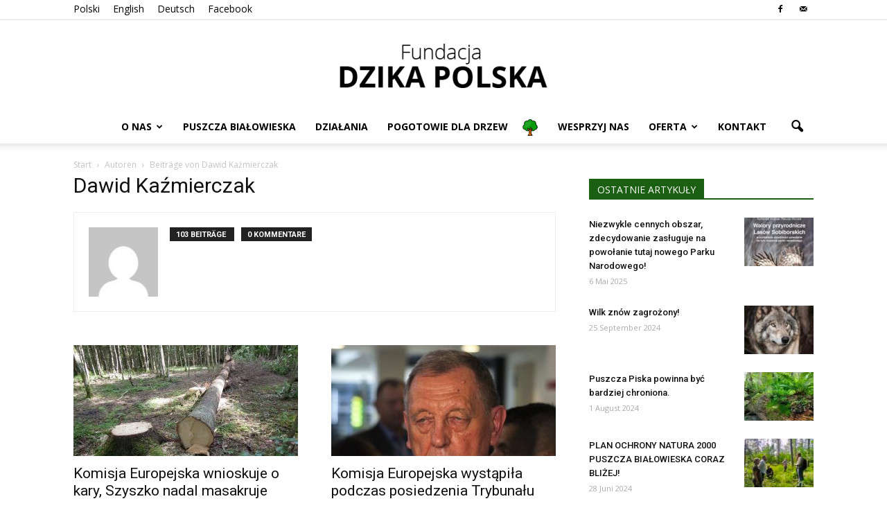

--- FILE ---
content_type: text/html; charset=UTF-8
request_url: https://dzikapolska.org/de/author/dawid-k/page/10/
body_size: 88297
content:
<!doctype html >
<!--[if IE 8]>    <html class="ie8" lang="en"> <![endif]-->
<!--[if IE 9]>    <html class="ie9" lang="en"> <![endif]-->
<!--[if gt IE 8]><!--> <html lang="de"> <!--<![endif]-->
<head>
    <title>Dawid Kaźmierczak, Autor w serwisie Fundacja Dzika Polska - Seite 10 von 11</title>
    <meta charset="UTF-8" />
    <meta name="viewport" content="width=device-width, initial-scale=1.0">
    <link rel="pingback" href="https://dzikapolska.org/xmlrpc.php" />
    <meta name='robots' content='index, follow, max-image-preview:large, max-snippet:-1, max-video-preview:-1' />
<link rel="icon" type="image/png" href="https://dzikapolska.org/wp-content/uploads/2021/01/favicon-16x16-1.png">
	<!-- This site is optimized with the Yoast SEO plugin v16.4 - https://yoast.com/wordpress/plugins/seo/ -->
	<link rel="canonical" href="https://dzikapolska.org/author/dawid-k/page/10/" />
	<link rel="prev" href="https://dzikapolska.org/author/dawid-k/page/9/" />
	<link rel="next" href="https://dzikapolska.org/author/dawid-k/page/11/" />
	<meta property="og:locale" content="de_DE" />
	<meta property="og:type" content="profile" />
	<meta property="og:title" content="Dawid Kaźmierczak, Autor w serwisie Fundacja Dzika Polska - Seite 10 von 11" />
	<meta property="og:url" content="https://dzikapolska.org/author/dawid-k/" />
	<meta property="og:site_name" content="Fundacja Dzika Polska" />
	<meta property="og:image" content="https://secure.gravatar.com/avatar/75c33e0605846182d1d98ced76497060?s=500&#038;d=mm&#038;r=g" />
	<meta name="twitter:card" content="summary" />
	<script type="application/ld+json" class="yoast-schema-graph">{"@context":"https://schema.org","@graph":[{"@type":"WebSite","@id":"https://dzikapolska.org/#website","url":"https://dzikapolska.org/","name":"Fundacja Dzika Polska","description":"Fundacja \u201eDzika Polska&quot; powsta\u0142a w 2006 roku z inicjatywy dzia\u0142aczy polskich organizacji ekologicznych.","potentialAction":[{"@type":"SearchAction","target":"https://dzikapolska.org/?s={search_term_string}","query-input":"required name=search_term_string"}],"inLanguage":"de"},{"@type":"ProfilePage","@id":"https://dzikapolska.org/author/dawid-k/page/10/#webpage","url":"https://dzikapolska.org/author/dawid-k/page/10/","name":"Dawid Ka\u017amierczak, Autor w serwisie Fundacja Dzika Polska - Seite 10 von 11","isPartOf":{"@id":"https://dzikapolska.org/#website"},"breadcrumb":{"@id":"https://dzikapolska.org/author/dawid-k/page/10/#breadcrumb"},"inLanguage":"de","potentialAction":[{"@type":"ReadAction","target":["https://dzikapolska.org/author/dawid-k/page/10/"]}]},{"@type":"BreadcrumbList","@id":"https://dzikapolska.org/author/dawid-k/page/10/#breadcrumb","itemListElement":[{"@type":"ListItem","position":1,"item":{"@type":"WebPage","@id":"https://dzikapolska.org/","url":"https://dzikapolska.org/","name":"Strona g\u0142\u00f3wna"}},{"@type":"ListItem","position":2,"item":{"@type":"WebPage","@id":"https://dzikapolska.org/author/dawid-k/","url":"https://dzikapolska.org/author/dawid-k/","name":"Archiwum dla Dawid Ka\u017amierczak"}},{"@type":"ListItem","position":3,"item":{"@id":"https://dzikapolska.org/author/dawid-k/page/10/#webpage"}}]},{"@type":"Person","@id":"https://dzikapolska.org/#/schema/person/72bf42f5d0d29de16dfddbe82004c5e0","name":"Dawid Ka\u017amierczak","image":{"@type":"ImageObject","@id":"https://dzikapolska.org/#personlogo","inLanguage":"de","url":"https://secure.gravatar.com/avatar/75c33e0605846182d1d98ced76497060?s=96&d=mm&r=g","contentUrl":"https://secure.gravatar.com/avatar/75c33e0605846182d1d98ced76497060?s=96&d=mm&r=g","caption":"Dawid Ka\u017amierczak"},"mainEntityOfPage":{"@id":"https://dzikapolska.org/author/dawid-k/page/10/#webpage"}}]}</script>
	<!-- / Yoast SEO plugin. -->


<link rel='dns-prefetch' href='//fonts.googleapis.com' />
<link rel='dns-prefetch' href='//use.fontawesome.com' />
<link rel="alternate" type="application/rss+xml" title="Fundacja Dzika Polska &raquo; Feed" href="https://dzikapolska.org/de/feed/" />
<link rel="alternate" type="application/rss+xml" title="Fundacja Dzika Polska &raquo; Kommentar-Feed" href="https://dzikapolska.org/de/comments/feed/" />
<link rel="alternate" type="application/rss+xml" title="Fundacja Dzika Polska &raquo; Feed für Beiträge von Dawid Kaźmierczak" href="https://dzikapolska.org/de/author/dawid-k/feed/" />
<script type="text/javascript">
/* <![CDATA[ */
window._wpemojiSettings = {"baseUrl":"https:\/\/s.w.org\/images\/core\/emoji\/15.0.3\/72x72\/","ext":".png","svgUrl":"https:\/\/s.w.org\/images\/core\/emoji\/15.0.3\/svg\/","svgExt":".svg","source":{"concatemoji":"https:\/\/dzikapolska.org\/wp-includes\/js\/wp-emoji-release.min.js?ver=6.5.7"}};
/*! This file is auto-generated */
!function(i,n){var o,s,e;function c(e){try{var t={supportTests:e,timestamp:(new Date).valueOf()};sessionStorage.setItem(o,JSON.stringify(t))}catch(e){}}function p(e,t,n){e.clearRect(0,0,e.canvas.width,e.canvas.height),e.fillText(t,0,0);var t=new Uint32Array(e.getImageData(0,0,e.canvas.width,e.canvas.height).data),r=(e.clearRect(0,0,e.canvas.width,e.canvas.height),e.fillText(n,0,0),new Uint32Array(e.getImageData(0,0,e.canvas.width,e.canvas.height).data));return t.every(function(e,t){return e===r[t]})}function u(e,t,n){switch(t){case"flag":return n(e,"\ud83c\udff3\ufe0f\u200d\u26a7\ufe0f","\ud83c\udff3\ufe0f\u200b\u26a7\ufe0f")?!1:!n(e,"\ud83c\uddfa\ud83c\uddf3","\ud83c\uddfa\u200b\ud83c\uddf3")&&!n(e,"\ud83c\udff4\udb40\udc67\udb40\udc62\udb40\udc65\udb40\udc6e\udb40\udc67\udb40\udc7f","\ud83c\udff4\u200b\udb40\udc67\u200b\udb40\udc62\u200b\udb40\udc65\u200b\udb40\udc6e\u200b\udb40\udc67\u200b\udb40\udc7f");case"emoji":return!n(e,"\ud83d\udc26\u200d\u2b1b","\ud83d\udc26\u200b\u2b1b")}return!1}function f(e,t,n){var r="undefined"!=typeof WorkerGlobalScope&&self instanceof WorkerGlobalScope?new OffscreenCanvas(300,150):i.createElement("canvas"),a=r.getContext("2d",{willReadFrequently:!0}),o=(a.textBaseline="top",a.font="600 32px Arial",{});return e.forEach(function(e){o[e]=t(a,e,n)}),o}function t(e){var t=i.createElement("script");t.src=e,t.defer=!0,i.head.appendChild(t)}"undefined"!=typeof Promise&&(o="wpEmojiSettingsSupports",s=["flag","emoji"],n.supports={everything:!0,everythingExceptFlag:!0},e=new Promise(function(e){i.addEventListener("DOMContentLoaded",e,{once:!0})}),new Promise(function(t){var n=function(){try{var e=JSON.parse(sessionStorage.getItem(o));if("object"==typeof e&&"number"==typeof e.timestamp&&(new Date).valueOf()<e.timestamp+604800&&"object"==typeof e.supportTests)return e.supportTests}catch(e){}return null}();if(!n){if("undefined"!=typeof Worker&&"undefined"!=typeof OffscreenCanvas&&"undefined"!=typeof URL&&URL.createObjectURL&&"undefined"!=typeof Blob)try{var e="postMessage("+f.toString()+"("+[JSON.stringify(s),u.toString(),p.toString()].join(",")+"));",r=new Blob([e],{type:"text/javascript"}),a=new Worker(URL.createObjectURL(r),{name:"wpTestEmojiSupports"});return void(a.onmessage=function(e){c(n=e.data),a.terminate(),t(n)})}catch(e){}c(n=f(s,u,p))}t(n)}).then(function(e){for(var t in e)n.supports[t]=e[t],n.supports.everything=n.supports.everything&&n.supports[t],"flag"!==t&&(n.supports.everythingExceptFlag=n.supports.everythingExceptFlag&&n.supports[t]);n.supports.everythingExceptFlag=n.supports.everythingExceptFlag&&!n.supports.flag,n.DOMReady=!1,n.readyCallback=function(){n.DOMReady=!0}}).then(function(){return e}).then(function(){var e;n.supports.everything||(n.readyCallback(),(e=n.source||{}).concatemoji?t(e.concatemoji):e.wpemoji&&e.twemoji&&(t(e.twemoji),t(e.wpemoji)))}))}((window,document),window._wpemojiSettings);
/* ]]> */
</script>
<style id='wp-emoji-styles-inline-css' type='text/css'>

	img.wp-smiley, img.emoji {
		display: inline !important;
		border: none !important;
		box-shadow: none !important;
		height: 1em !important;
		width: 1em !important;
		margin: 0 0.07em !important;
		vertical-align: -0.1em !important;
		background: none !important;
		padding: 0 !important;
	}
</style>
<link rel='stylesheet' id='wp-block-library-css' href='https://dzikapolska.org/wp-includes/css/dist/block-library/style.min.css?ver=6.5.7' type='text/css' media='all' />
<style id='classic-theme-styles-inline-css' type='text/css'>
/*! This file is auto-generated */
.wp-block-button__link{color:#fff;background-color:#32373c;border-radius:9999px;box-shadow:none;text-decoration:none;padding:calc(.667em + 2px) calc(1.333em + 2px);font-size:1.125em}.wp-block-file__button{background:#32373c;color:#fff;text-decoration:none}
</style>
<style id='global-styles-inline-css' type='text/css'>
body{--wp--preset--color--black: #000000;--wp--preset--color--cyan-bluish-gray: #abb8c3;--wp--preset--color--white: #ffffff;--wp--preset--color--pale-pink: #f78da7;--wp--preset--color--vivid-red: #cf2e2e;--wp--preset--color--luminous-vivid-orange: #ff6900;--wp--preset--color--luminous-vivid-amber: #fcb900;--wp--preset--color--light-green-cyan: #7bdcb5;--wp--preset--color--vivid-green-cyan: #00d084;--wp--preset--color--pale-cyan-blue: #8ed1fc;--wp--preset--color--vivid-cyan-blue: #0693e3;--wp--preset--color--vivid-purple: #9b51e0;--wp--preset--gradient--vivid-cyan-blue-to-vivid-purple: linear-gradient(135deg,rgba(6,147,227,1) 0%,rgb(155,81,224) 100%);--wp--preset--gradient--light-green-cyan-to-vivid-green-cyan: linear-gradient(135deg,rgb(122,220,180) 0%,rgb(0,208,130) 100%);--wp--preset--gradient--luminous-vivid-amber-to-luminous-vivid-orange: linear-gradient(135deg,rgba(252,185,0,1) 0%,rgba(255,105,0,1) 100%);--wp--preset--gradient--luminous-vivid-orange-to-vivid-red: linear-gradient(135deg,rgba(255,105,0,1) 0%,rgb(207,46,46) 100%);--wp--preset--gradient--very-light-gray-to-cyan-bluish-gray: linear-gradient(135deg,rgb(238,238,238) 0%,rgb(169,184,195) 100%);--wp--preset--gradient--cool-to-warm-spectrum: linear-gradient(135deg,rgb(74,234,220) 0%,rgb(151,120,209) 20%,rgb(207,42,186) 40%,rgb(238,44,130) 60%,rgb(251,105,98) 80%,rgb(254,248,76) 100%);--wp--preset--gradient--blush-light-purple: linear-gradient(135deg,rgb(255,206,236) 0%,rgb(152,150,240) 100%);--wp--preset--gradient--blush-bordeaux: linear-gradient(135deg,rgb(254,205,165) 0%,rgb(254,45,45) 50%,rgb(107,0,62) 100%);--wp--preset--gradient--luminous-dusk: linear-gradient(135deg,rgb(255,203,112) 0%,rgb(199,81,192) 50%,rgb(65,88,208) 100%);--wp--preset--gradient--pale-ocean: linear-gradient(135deg,rgb(255,245,203) 0%,rgb(182,227,212) 50%,rgb(51,167,181) 100%);--wp--preset--gradient--electric-grass: linear-gradient(135deg,rgb(202,248,128) 0%,rgb(113,206,126) 100%);--wp--preset--gradient--midnight: linear-gradient(135deg,rgb(2,3,129) 0%,rgb(40,116,252) 100%);--wp--preset--font-size--small: 13px;--wp--preset--font-size--medium: 20px;--wp--preset--font-size--large: 36px;--wp--preset--font-size--x-large: 42px;--wp--preset--spacing--20: 0.44rem;--wp--preset--spacing--30: 0.67rem;--wp--preset--spacing--40: 1rem;--wp--preset--spacing--50: 1.5rem;--wp--preset--spacing--60: 2.25rem;--wp--preset--spacing--70: 3.38rem;--wp--preset--spacing--80: 5.06rem;--wp--preset--shadow--natural: 6px 6px 9px rgba(0, 0, 0, 0.2);--wp--preset--shadow--deep: 12px 12px 50px rgba(0, 0, 0, 0.4);--wp--preset--shadow--sharp: 6px 6px 0px rgba(0, 0, 0, 0.2);--wp--preset--shadow--outlined: 6px 6px 0px -3px rgba(255, 255, 255, 1), 6px 6px rgba(0, 0, 0, 1);--wp--preset--shadow--crisp: 6px 6px 0px rgba(0, 0, 0, 1);}:where(.is-layout-flex){gap: 0.5em;}:where(.is-layout-grid){gap: 0.5em;}body .is-layout-flex{display: flex;}body .is-layout-flex{flex-wrap: wrap;align-items: center;}body .is-layout-flex > *{margin: 0;}body .is-layout-grid{display: grid;}body .is-layout-grid > *{margin: 0;}:where(.wp-block-columns.is-layout-flex){gap: 2em;}:where(.wp-block-columns.is-layout-grid){gap: 2em;}:where(.wp-block-post-template.is-layout-flex){gap: 1.25em;}:where(.wp-block-post-template.is-layout-grid){gap: 1.25em;}.has-black-color{color: var(--wp--preset--color--black) !important;}.has-cyan-bluish-gray-color{color: var(--wp--preset--color--cyan-bluish-gray) !important;}.has-white-color{color: var(--wp--preset--color--white) !important;}.has-pale-pink-color{color: var(--wp--preset--color--pale-pink) !important;}.has-vivid-red-color{color: var(--wp--preset--color--vivid-red) !important;}.has-luminous-vivid-orange-color{color: var(--wp--preset--color--luminous-vivid-orange) !important;}.has-luminous-vivid-amber-color{color: var(--wp--preset--color--luminous-vivid-amber) !important;}.has-light-green-cyan-color{color: var(--wp--preset--color--light-green-cyan) !important;}.has-vivid-green-cyan-color{color: var(--wp--preset--color--vivid-green-cyan) !important;}.has-pale-cyan-blue-color{color: var(--wp--preset--color--pale-cyan-blue) !important;}.has-vivid-cyan-blue-color{color: var(--wp--preset--color--vivid-cyan-blue) !important;}.has-vivid-purple-color{color: var(--wp--preset--color--vivid-purple) !important;}.has-black-background-color{background-color: var(--wp--preset--color--black) !important;}.has-cyan-bluish-gray-background-color{background-color: var(--wp--preset--color--cyan-bluish-gray) !important;}.has-white-background-color{background-color: var(--wp--preset--color--white) !important;}.has-pale-pink-background-color{background-color: var(--wp--preset--color--pale-pink) !important;}.has-vivid-red-background-color{background-color: var(--wp--preset--color--vivid-red) !important;}.has-luminous-vivid-orange-background-color{background-color: var(--wp--preset--color--luminous-vivid-orange) !important;}.has-luminous-vivid-amber-background-color{background-color: var(--wp--preset--color--luminous-vivid-amber) !important;}.has-light-green-cyan-background-color{background-color: var(--wp--preset--color--light-green-cyan) !important;}.has-vivid-green-cyan-background-color{background-color: var(--wp--preset--color--vivid-green-cyan) !important;}.has-pale-cyan-blue-background-color{background-color: var(--wp--preset--color--pale-cyan-blue) !important;}.has-vivid-cyan-blue-background-color{background-color: var(--wp--preset--color--vivid-cyan-blue) !important;}.has-vivid-purple-background-color{background-color: var(--wp--preset--color--vivid-purple) !important;}.has-black-border-color{border-color: var(--wp--preset--color--black) !important;}.has-cyan-bluish-gray-border-color{border-color: var(--wp--preset--color--cyan-bluish-gray) !important;}.has-white-border-color{border-color: var(--wp--preset--color--white) !important;}.has-pale-pink-border-color{border-color: var(--wp--preset--color--pale-pink) !important;}.has-vivid-red-border-color{border-color: var(--wp--preset--color--vivid-red) !important;}.has-luminous-vivid-orange-border-color{border-color: var(--wp--preset--color--luminous-vivid-orange) !important;}.has-luminous-vivid-amber-border-color{border-color: var(--wp--preset--color--luminous-vivid-amber) !important;}.has-light-green-cyan-border-color{border-color: var(--wp--preset--color--light-green-cyan) !important;}.has-vivid-green-cyan-border-color{border-color: var(--wp--preset--color--vivid-green-cyan) !important;}.has-pale-cyan-blue-border-color{border-color: var(--wp--preset--color--pale-cyan-blue) !important;}.has-vivid-cyan-blue-border-color{border-color: var(--wp--preset--color--vivid-cyan-blue) !important;}.has-vivid-purple-border-color{border-color: var(--wp--preset--color--vivid-purple) !important;}.has-vivid-cyan-blue-to-vivid-purple-gradient-background{background: var(--wp--preset--gradient--vivid-cyan-blue-to-vivid-purple) !important;}.has-light-green-cyan-to-vivid-green-cyan-gradient-background{background: var(--wp--preset--gradient--light-green-cyan-to-vivid-green-cyan) !important;}.has-luminous-vivid-amber-to-luminous-vivid-orange-gradient-background{background: var(--wp--preset--gradient--luminous-vivid-amber-to-luminous-vivid-orange) !important;}.has-luminous-vivid-orange-to-vivid-red-gradient-background{background: var(--wp--preset--gradient--luminous-vivid-orange-to-vivid-red) !important;}.has-very-light-gray-to-cyan-bluish-gray-gradient-background{background: var(--wp--preset--gradient--very-light-gray-to-cyan-bluish-gray) !important;}.has-cool-to-warm-spectrum-gradient-background{background: var(--wp--preset--gradient--cool-to-warm-spectrum) !important;}.has-blush-light-purple-gradient-background{background: var(--wp--preset--gradient--blush-light-purple) !important;}.has-blush-bordeaux-gradient-background{background: var(--wp--preset--gradient--blush-bordeaux) !important;}.has-luminous-dusk-gradient-background{background: var(--wp--preset--gradient--luminous-dusk) !important;}.has-pale-ocean-gradient-background{background: var(--wp--preset--gradient--pale-ocean) !important;}.has-electric-grass-gradient-background{background: var(--wp--preset--gradient--electric-grass) !important;}.has-midnight-gradient-background{background: var(--wp--preset--gradient--midnight) !important;}.has-small-font-size{font-size: var(--wp--preset--font-size--small) !important;}.has-medium-font-size{font-size: var(--wp--preset--font-size--medium) !important;}.has-large-font-size{font-size: var(--wp--preset--font-size--large) !important;}.has-x-large-font-size{font-size: var(--wp--preset--font-size--x-large) !important;}
.wp-block-navigation a:where(:not(.wp-element-button)){color: inherit;}
:where(.wp-block-post-template.is-layout-flex){gap: 1.25em;}:where(.wp-block-post-template.is-layout-grid){gap: 1.25em;}
:where(.wp-block-columns.is-layout-flex){gap: 2em;}:where(.wp-block-columns.is-layout-grid){gap: 2em;}
.wp-block-pullquote{font-size: 1.5em;line-height: 1.6;}
</style>
<link rel='stylesheet' id='contact-form-7-css' href='https://dzikapolska.org/wp-content/plugins/contact-form-7/includes/css/styles.css?ver=5.3.2' type='text/css' media='all' />
<link rel='stylesheet' id='menu-image-css' href='https://dzikapolska.org/wp-content/plugins/menu-image/includes/css/menu-image.css?ver=3.13' type='text/css' media='all' />
<link rel='stylesheet' id='dashicons-css' href='https://dzikapolska.org/wp-includes/css/dashicons.min.css?ver=6.5.7' type='text/css' media='all' />
<link rel='stylesheet' id='rs-plugin-settings-css' href='https://dzikapolska.org/wp-content/plugins/revslider/public/assets/css/settings.css?ver=5.3.1.5' type='text/css' media='all' />
<style id='rs-plugin-settings-inline-css' type='text/css'>
#rs-demo-id {}
</style>
<link rel='stylesheet' id='google_font_roboto-css' href='https://fonts.googleapis.com/css?family=Roboto%3A500%2C400italic%2C700%2C900%2C500italic%2C400%2C300&#038;ver=6.5.7' type='text/css' media='all' />
<link rel='stylesheet' id='google-fonts-style-css' href='https://fonts.googleapis.com/css?family=Open+Sans%3A400%2C700&#038;ver=6.5.7' type='text/css' media='all' />
<link rel='stylesheet' id='font-awesome-official-css' href='https://use.fontawesome.com/releases/v5.15.3/css/all.css' type='text/css' media='all' integrity="sha384-SZXxX4whJ79/gErwcOYf+zWLeJdY/qpuqC4cAa9rOGUstPomtqpuNWT9wdPEn2fk" crossorigin="anonymous" />
<link rel='stylesheet' id='js_composer_front-css' href='https://dzikapolska.org/wp-content/plugins/js_composer/assets/css/js_composer.min.css?ver=4.12.1' type='text/css' media='all' />
<link rel='stylesheet' id='td-theme-css' href='https://dzikapolska.org/wp-content/themes/Newspaper/style.css?ver=7.5' type='text/css' media='all' />
<link rel='stylesheet' id='font-awesome-official-v4shim-css' href='https://use.fontawesome.com/releases/v5.15.3/css/v4-shims.css' type='text/css' media='all' integrity="sha384-C2B+KlPW+WkR0Ld9loR1x3cXp7asA0iGVodhCoJ4hwrWm/d9qKS59BGisq+2Y0/D" crossorigin="anonymous" />
<style id='font-awesome-official-v4shim-inline-css' type='text/css'>
@font-face {
font-family: "FontAwesome";
font-display: block;
src: url("https://use.fontawesome.com/releases/v5.15.3/webfonts/fa-brands-400.eot"),
		url("https://use.fontawesome.com/releases/v5.15.3/webfonts/fa-brands-400.eot?#iefix") format("embedded-opentype"),
		url("https://use.fontawesome.com/releases/v5.15.3/webfonts/fa-brands-400.woff2") format("woff2"),
		url("https://use.fontawesome.com/releases/v5.15.3/webfonts/fa-brands-400.woff") format("woff"),
		url("https://use.fontawesome.com/releases/v5.15.3/webfonts/fa-brands-400.ttf") format("truetype"),
		url("https://use.fontawesome.com/releases/v5.15.3/webfonts/fa-brands-400.svg#fontawesome") format("svg");
}

@font-face {
font-family: "FontAwesome";
font-display: block;
src: url("https://use.fontawesome.com/releases/v5.15.3/webfonts/fa-solid-900.eot"),
		url("https://use.fontawesome.com/releases/v5.15.3/webfonts/fa-solid-900.eot?#iefix") format("embedded-opentype"),
		url("https://use.fontawesome.com/releases/v5.15.3/webfonts/fa-solid-900.woff2") format("woff2"),
		url("https://use.fontawesome.com/releases/v5.15.3/webfonts/fa-solid-900.woff") format("woff"),
		url("https://use.fontawesome.com/releases/v5.15.3/webfonts/fa-solid-900.ttf") format("truetype"),
		url("https://use.fontawesome.com/releases/v5.15.3/webfonts/fa-solid-900.svg#fontawesome") format("svg");
}

@font-face {
font-family: "FontAwesome";
font-display: block;
src: url("https://use.fontawesome.com/releases/v5.15.3/webfonts/fa-regular-400.eot"),
		url("https://use.fontawesome.com/releases/v5.15.3/webfonts/fa-regular-400.eot?#iefix") format("embedded-opentype"),
		url("https://use.fontawesome.com/releases/v5.15.3/webfonts/fa-regular-400.woff2") format("woff2"),
		url("https://use.fontawesome.com/releases/v5.15.3/webfonts/fa-regular-400.woff") format("woff"),
		url("https://use.fontawesome.com/releases/v5.15.3/webfonts/fa-regular-400.ttf") format("truetype"),
		url("https://use.fontawesome.com/releases/v5.15.3/webfonts/fa-regular-400.svg#fontawesome") format("svg");
unicode-range: U+F004-F005,U+F007,U+F017,U+F022,U+F024,U+F02E,U+F03E,U+F044,U+F057-F059,U+F06E,U+F070,U+F075,U+F07B-F07C,U+F080,U+F086,U+F089,U+F094,U+F09D,U+F0A0,U+F0A4-F0A7,U+F0C5,U+F0C7-F0C8,U+F0E0,U+F0EB,U+F0F3,U+F0F8,U+F0FE,U+F111,U+F118-F11A,U+F11C,U+F133,U+F144,U+F146,U+F14A,U+F14D-F14E,U+F150-F152,U+F15B-F15C,U+F164-F165,U+F185-F186,U+F191-F192,U+F1AD,U+F1C1-F1C9,U+F1CD,U+F1D8,U+F1E3,U+F1EA,U+F1F6,U+F1F9,U+F20A,U+F247-F249,U+F24D,U+F254-F25B,U+F25D,U+F267,U+F271-F274,U+F279,U+F28B,U+F28D,U+F2B5-F2B6,U+F2B9,U+F2BB,U+F2BD,U+F2C1-F2C2,U+F2D0,U+F2D2,U+F2DC,U+F2ED,U+F328,U+F358-F35B,U+F3A5,U+F3D1,U+F410,U+F4AD;
}
</style>
<script type="text/javascript" src="https://dzikapolska.org/wp-includes/js/jquery/jquery.min.js?ver=3.7.1" id="jquery-core-js"></script>
<script type="text/javascript" src="https://dzikapolska.org/wp-includes/js/jquery/jquery-migrate.min.js?ver=3.4.1" id="jquery-migrate-js"></script>
<script type="text/javascript" src="https://dzikapolska.org/wp-content/plugins/revslider/public/assets/js/jquery.themepunch.tools.min.js?ver=5.3.1.5" id="tp-tools-js"></script>
<script type="text/javascript" src="https://dzikapolska.org/wp-content/plugins/revslider/public/assets/js/jquery.themepunch.revolution.min.js?ver=5.3.1.5" id="revmin-js"></script>
<link rel="https://api.w.org/" href="https://dzikapolska.org/de/wp-json/" /><link rel="alternate" type="application/json" href="https://dzikapolska.org/de/wp-json/wp/v2/users/2" /><link rel="EditURI" type="application/rsd+xml" title="RSD" href="https://dzikapolska.org/xmlrpc.php?rsd" />
<meta name="generator" content="WordPress 6.5.7" />
<!--[if lt IE 9]><script src="https://html5shim.googlecode.com/svn/trunk/html5.js"></script><![endif]-->
    <meta name="generator" content="Powered by Visual Composer - drag and drop page builder for WordPress."/>
<!--[if lte IE 9]><link rel="stylesheet" type="text/css" href="https://dzikapolska.org/wp-content/plugins/js_composer/assets/css/vc_lte_ie9.min.css" media="screen"><![endif]--><!--[if IE  8]><link rel="stylesheet" type="text/css" href="https://dzikapolska.org/wp-content/plugins/js_composer/assets/css/vc-ie8.min.css" media="screen"><![endif]--><link rel="alternate" href="https://dzikapolska.org/author/dawid-k/" hreflang="pl" /><link rel="alternate" href="https://dzikapolska.org/en/author/dawid-k/" hreflang="en" /><link rel="alternate" href="https://dzikapolska.org/de/author/dawid-k/" hreflang="de" /><meta name="generator" content="Powered by Slider Revolution 5.3.1.5 - responsive, Mobile-Friendly Slider Plugin for WordPress with comfortable drag and drop interface." />

<!-- JS generated by theme -->

<script>
    
    

	    var tdBlocksArray = []; //here we store all the items for the current page

	    //td_block class - each ajax block uses a object of this class for requests
	    function tdBlock() {
		    this.id = '';
		    this.block_type = 1; //block type id (1-234 etc)
		    this.atts = '';
		    this.td_column_number = '';
		    this.td_current_page = 1; //
		    this.post_count = 0; //from wp
		    this.found_posts = 0; //from wp
		    this.max_num_pages = 0; //from wp
		    this.td_filter_value = ''; //current live filter value
		    this.is_ajax_running = false;
		    this.td_user_action = ''; // load more or infinite loader (used by the animation)
		    this.header_color = '';
		    this.ajax_pagination_infinite_stop = ''; //show load more at page x
	    }


        // td_js_generator - mini detector
        (function(){
            var htmlTag = document.getElementsByTagName("html")[0];

            if ( navigator.userAgent.indexOf("MSIE 10.0") > -1 ) {
                htmlTag.className += ' ie10';
            }

            if ( !!navigator.userAgent.match(/Trident.*rv\:11\./) ) {
                htmlTag.className += ' ie11';
            }

            if ( /(iPad|iPhone|iPod)/g.test(navigator.userAgent) ) {
                htmlTag.className += ' td-md-is-ios';
            }

            var user_agent = navigator.userAgent.toLowerCase();
            if ( user_agent.indexOf("android") > -1 ) {
                htmlTag.className += ' td-md-is-android';
            }

            if ( -1 !== navigator.userAgent.indexOf('Mac OS X')  ) {
                htmlTag.className += ' td-md-is-os-x';
            }

            if ( /chrom(e|ium)/.test(navigator.userAgent.toLowerCase()) ) {
               htmlTag.className += ' td-md-is-chrome';
            }

            if ( -1 !== navigator.userAgent.indexOf('Firefox') ) {
                htmlTag.className += ' td-md-is-firefox';
            }

            if ( -1 !== navigator.userAgent.indexOf('Safari') && -1 === navigator.userAgent.indexOf('Chrome') ) {
                htmlTag.className += ' td-md-is-safari';
            }

            if( -1 !== navigator.userAgent.indexOf('IEMobile') ){
                htmlTag.className += ' td-md-is-iemobile';
            }

        })();




        var tdLocalCache = {};

        ( function () {
            "use strict";

            tdLocalCache = {
                data: {},
                remove: function (resource_id) {
                    delete tdLocalCache.data[resource_id];
                },
                exist: function (resource_id) {
                    return tdLocalCache.data.hasOwnProperty(resource_id) && tdLocalCache.data[resource_id] !== null;
                },
                get: function (resource_id) {
                    return tdLocalCache.data[resource_id];
                },
                set: function (resource_id, cachedData) {
                    tdLocalCache.remove(resource_id);
                    tdLocalCache.data[resource_id] = cachedData;
                }
            };
        })();

    
    
var td_viewport_interval_list=[{"limitBottom":767,"sidebarWidth":228},{"limitBottom":1018,"sidebarWidth":300},{"limitBottom":1140,"sidebarWidth":324}];
var td_animation_stack_effect="type0";
var tds_animation_stack=true;
var td_animation_stack_specific_selectors=".entry-thumb, img";
var td_animation_stack_general_selectors=".td-animation-stack img, .post img";
var td_ajax_url="https:\/\/dzikapolska.org\/wp-admin\/admin-ajax.php?td_theme_name=Newspaper&v=7.5";
var td_get_template_directory_uri="https:\/\/dzikapolska.org\/wp-content\/themes\/Newspaper";
var tds_snap_menu="";
var tds_logo_on_sticky="";
var tds_header_style="10";
var td_please_wait="Bitte warten...";
var td_email_user_pass_incorrect="Benutzername oder Passwort falsch!";
var td_email_user_incorrect="Email oder Benutzername falsch!";
var td_email_incorrect="E-Mail nicht korrekt!";
var tds_more_articles_on_post_enable="";
var tds_more_articles_on_post_time_to_wait="";
var tds_more_articles_on_post_pages_distance_from_top=0;
var tds_theme_color_site_wide="#1b6012";
var tds_smart_sidebar="enabled";
var tdThemeName="Newspaper";
var td_magnific_popup_translation_tPrev="Vorherige (Pfeiltaste links)";
var td_magnific_popup_translation_tNext="Weiter (rechte Pfeiltaste)";
var td_magnific_popup_translation_tCounter="%curr% von %total%";
var td_magnific_popup_translation_ajax_tError="Der Inhalt von %url% konnte nicht geladen werden.";
var td_magnific_popup_translation_image_tError="Das Bild #%curr% konnte nicht geladen werden.";
var td_ad_background_click_link="";
var td_ad_background_click_target="";
</script>


<!-- Header style compiled by theme -->

<style>
    
.td-header-wrap .black-menu .sf-menu > .current-menu-item > a,
    .td-header-wrap .black-menu .sf-menu > .current-menu-ancestor > a,
    .td-header-wrap .black-menu .sf-menu > .current-category-ancestor > a,
    .td-header-wrap .black-menu .sf-menu > li > a:hover,
    .td-header-wrap .black-menu .sf-menu > .sfHover > a,
    .td-header-style-12 .td-header-menu-wrap-full,
    .sf-menu > .current-menu-item > a:after,
    .sf-menu > .current-menu-ancestor > a:after,
    .sf-menu > .current-category-ancestor > a:after,
    .sf-menu > li:hover > a:after,
    .sf-menu > .sfHover > a:after,
    .sf-menu ul .td-menu-item > a:hover,
    .sf-menu ul .sfHover > a,
    .sf-menu ul .current-menu-ancestor > a,
    .sf-menu ul .current-category-ancestor > a,
    .sf-menu ul .current-menu-item > a,
    .td-header-style-12 .td-affix,
    .header-search-wrap .td-drop-down-search:after,
    .header-search-wrap .td-drop-down-search .btn:hover,
    input[type=submit]:hover,
    .td-read-more a,
    .td-post-category:hover,
    .td-grid-style-1.td-hover-1 .td-big-grid-post:hover .td-post-category,
    .td-grid-style-5.td-hover-1 .td-big-grid-post:hover .td-post-category,
    .td_top_authors .td-active .td-author-post-count,
    .td_top_authors .td-active .td-author-comments-count,
    .td_top_authors .td_mod_wrap:hover .td-author-post-count,
    .td_top_authors .td_mod_wrap:hover .td-author-comments-count,
    .td-404-sub-sub-title a:hover,
    .td-search-form-widget .wpb_button:hover,
    .td-rating-bar-wrap div,
    .td_category_template_3 .td-current-sub-category,
    .dropcap,
    .td_wrapper_video_playlist .td_video_controls_playlist_wrapper,
    .wpb_default,
    .wpb_default:hover,
    .td-left-smart-list:hover,
    .td-right-smart-list:hover,
    .woocommerce-checkout .woocommerce input.button:hover,
    .woocommerce-page .woocommerce a.button:hover,
    .woocommerce-account div.woocommerce .button:hover,
    #bbpress-forums button:hover,
    .bbp_widget_login .button:hover,
    .td-footer-wrapper .td-post-category,
    .td-footer-wrapper .widget_product_search input[type="submit"]:hover,
    .woocommerce .product a.button:hover,
    .woocommerce .product #respond input#submit:hover,
    .woocommerce .checkout input#place_order:hover,
    .woocommerce .woocommerce.widget .button:hover,
    .single-product .product .summary .cart .button:hover,
    .woocommerce-cart .woocommerce table.cart .button:hover,
    .woocommerce-cart .woocommerce .shipping-calculator-form .button:hover,
    .td-next-prev-wrap a:hover,
    .td-load-more-wrap a:hover,
    .td-post-small-box a:hover,
    .page-nav .current,
    .page-nav:first-child > div,
    .td_category_template_8 .td-category-header .td-category a.td-current-sub-category,
    .td_category_template_4 .td-category-siblings .td-category a:hover,
    #bbpress-forums .bbp-pagination .current,
    #bbpress-forums #bbp-single-user-details #bbp-user-navigation li.current a,
    .td-theme-slider:hover .slide-meta-cat a,
    a.vc_btn-black:hover,
    .td-trending-now-wrapper:hover .td-trending-now-title,
    .td-scroll-up,
    .td-smart-list-button:hover,
    .td-weather-information:before,
    .td-weather-week:before,
    .td_block_exchange .td-exchange-header:before,
    .td_block_big_grid_9.td-grid-style-1 .td-post-category,
    .td_block_big_grid_9.td-grid-style-5 .td-post-category,
    .td-grid-style-6.td-hover-1 .td-module-thumb:after {
        background-color: #1b6012;
    }

    .woocommerce .woocommerce-message .button:hover,
    .woocommerce .woocommerce-error .button:hover,
    .woocommerce .woocommerce-info .button:hover {
        background-color: #1b6012 !important;
    }

    .woocommerce .product .onsale,
    .woocommerce.widget .ui-slider .ui-slider-handle {
        background: none #1b6012;
    }

    .woocommerce.widget.widget_layered_nav_filters ul li a {
        background: none repeat scroll 0 0 #1b6012 !important;
    }

    a,
    cite a:hover,
    .td_mega_menu_sub_cats .cur-sub-cat,
    .td-mega-span h3 a:hover,
    .td_mod_mega_menu:hover .entry-title a,
    .header-search-wrap .result-msg a:hover,
    .top-header-menu li a:hover,
    .top-header-menu .current-menu-item > a,
    .top-header-menu .current-menu-ancestor > a,
    .top-header-menu .current-category-ancestor > a,
    .td-social-icon-wrap > a:hover,
    .td-header-sp-top-widget .td-social-icon-wrap a:hover,
    .td-page-content blockquote p,
    .td-post-content blockquote p,
    .mce-content-body blockquote p,
    .comment-content blockquote p,
    .wpb_text_column blockquote p,
    .td_block_text_with_title blockquote p,
    .td_module_wrap:hover .entry-title a,
    .td-subcat-filter .td-subcat-list a:hover,
    .td-subcat-filter .td-subcat-dropdown a:hover,
    .td_quote_on_blocks,
    .dropcap2,
    .dropcap3,
    .td_top_authors .td-active .td-authors-name a,
    .td_top_authors .td_mod_wrap:hover .td-authors-name a,
    .td-post-next-prev-content a:hover,
    .author-box-wrap .td-author-social a:hover,
    .td-author-name a:hover,
    .td-author-url a:hover,
    .td_mod_related_posts:hover h3 > a,
    .td-post-template-11 .td-related-title .td-related-left:hover,
    .td-post-template-11 .td-related-title .td-related-right:hover,
    .td-post-template-11 .td-related-title .td-cur-simple-item,
    .td-post-template-11 .td_block_related_posts .td-next-prev-wrap a:hover,
    .comment-reply-link:hover,
    .logged-in-as a:hover,
    #cancel-comment-reply-link:hover,
    .td-search-query,
    .td-category-header .td-pulldown-category-filter-link:hover,
    .td-category-siblings .td-subcat-dropdown a:hover,
    .td-category-siblings .td-subcat-dropdown a.td-current-sub-category,
    .widget a:hover,
    .widget_calendar tfoot a:hover,
    .woocommerce a.added_to_cart:hover,
    #bbpress-forums li.bbp-header .bbp-reply-content span a:hover,
    #bbpress-forums .bbp-forum-freshness a:hover,
    #bbpress-forums .bbp-topic-freshness a:hover,
    #bbpress-forums .bbp-forums-list li a:hover,
    #bbpress-forums .bbp-forum-title:hover,
    #bbpress-forums .bbp-topic-permalink:hover,
    #bbpress-forums .bbp-topic-started-by a:hover,
    #bbpress-forums .bbp-topic-started-in a:hover,
    #bbpress-forums .bbp-body .super-sticky li.bbp-topic-title .bbp-topic-permalink,
    #bbpress-forums .bbp-body .sticky li.bbp-topic-title .bbp-topic-permalink,
    .widget_display_replies .bbp-author-name,
    .widget_display_topics .bbp-author-name,
    .footer-text-wrap .footer-email-wrap a,
    .td-subfooter-menu li a:hover,
    .footer-social-wrap a:hover,
    a.vc_btn-black:hover,
    .td-smart-list-dropdown-wrap .td-smart-list-button:hover,
    .td_module_17 .td-read-more a:hover,
    .td_module_18 .td-read-more a:hover,
    .td_module_19 .td-post-author-name a:hover,
    .td-instagram-user a {
        color: #1b6012;
    }

    a.vc_btn-black.vc_btn_square_outlined:hover,
    a.vc_btn-black.vc_btn_outlined:hover,
    .td-mega-menu-page .wpb_content_element ul li a:hover {
        color: #1b6012 !important;
    }

    .td-next-prev-wrap a:hover,
    .td-load-more-wrap a:hover,
    .td-post-small-box a:hover,
    .page-nav .current,
    .page-nav:first-child > div,
    .td_category_template_8 .td-category-header .td-category a.td-current-sub-category,
    .td_category_template_4 .td-category-siblings .td-category a:hover,
    #bbpress-forums .bbp-pagination .current,
    .post .td_quote_box,
    .page .td_quote_box,
    a.vc_btn-black:hover {
        border-color: #1b6012;
    }

    .td_wrapper_video_playlist .td_video_currently_playing:after {
        border-color: #1b6012 !important;
    }

    .header-search-wrap .td-drop-down-search:before {
        border-color: transparent transparent #1b6012 transparent;
    }

    .block-title > span,
    .block-title > a,
    .block-title > label,
    .widgettitle,
    .widgettitle:after,
    .td-trending-now-title,
    .td-trending-now-wrapper:hover .td-trending-now-title,
    .wpb_tabs li.ui-tabs-active a,
    .wpb_tabs li:hover a,
    .vc_tta-container .vc_tta-color-grey.vc_tta-tabs-position-top.vc_tta-style-classic .vc_tta-tabs-container .vc_tta-tab.vc_active > a,
    .vc_tta-container .vc_tta-color-grey.vc_tta-tabs-position-top.vc_tta-style-classic .vc_tta-tabs-container .vc_tta-tab:hover > a,
    .td-related-title .td-cur-simple-item,
    .woocommerce .product .products h2,
    .td-subcat-filter .td-subcat-dropdown:hover .td-subcat-more {
    	background-color: #1b6012;
    }

    .woocommerce div.product .woocommerce-tabs ul.tabs li.active {
    	background-color: #1b6012 !important;
    }

    .block-title,
    .td-related-title,
    .wpb_tabs .wpb_tabs_nav,
    .vc_tta-container .vc_tta-color-grey.vc_tta-tabs-position-top.vc_tta-style-classic .vc_tta-tabs-container,
    .woocommerce div.product .woocommerce-tabs ul.tabs:before {
        border-color: #1b6012;
    }
    .td_block_wrap .td-subcat-item .td-cur-simple-item {
	    color: #1b6012;
	}


    
    .td-grid-style-4 .entry-title
    {
        background-color: rgba(27, 96, 18, 0.7);
    }

    
    .top-header-menu > li > a,
    .td-weather-top-widget .td-weather-now .td-big-degrees,
    .td-weather-top-widget .td-weather-header .td-weather-city,
    .td-header-sp-top-menu .td_data_time {
        font-family:"Open Sans";
	font-size:14px;
	
    }
    
    .top-header-menu .menu-item-has-children li a {
    	font-family:"Open Sans";
	
    }
    
    ul.sf-menu > .td-menu-item > a {
        font-family:"Open Sans";
	
    }
    
    .sf-menu ul .td-menu-item a {
        font-family:"Open Sans";
	
    }
	
    .td_mod_mega_menu .item-details a {
        font-family:"Open Sans";
	
    }
    
    .td_mega_menu_sub_cats .block-mega-child-cats a {
        font-family:"Open Sans";
	
    }
    
    .block-title > span,
    .block-title > a,
    .widgettitle,
    .td-trending-now-title,
    .wpb_tabs li a,
    .vc_tta-container .vc_tta-color-grey.vc_tta-tabs-position-top.vc_tta-style-classic .vc_tta-tabs-container .vc_tta-tab > a,
    .td-related-title a,
    .woocommerce div.product .woocommerce-tabs ul.tabs li a,
    .woocommerce .product .products h2 {
        font-family:"Open Sans";
	
    }
    
	.post .td-post-header .entry-title {
		font-family:"Open Sans";
	
	}
    
    .td-post-template-default .td-post-header .entry-title {
        font-family:"Open Sans";
	
    }
    
    .td-post-content p,
    .td-post-content {
        font-family:"Open Sans";
	
    }
    
    body, p {
    	font-family:"Open Sans";
	
    }
</style>

<noscript><style type="text/css"> .wpb_animate_when_almost_visible { opacity: 1; }</style></noscript></head>

<body data-rsssl=1 class="archive paged author author-dawid-k author-2 paged-10 author-paged-10 has-dashicons wpb-js-composer js-comp-ver-4.12.1 vc_responsive td-animation-stack-type0 td-full-layout" itemscope="itemscope" itemtype="https://schema.org/WebPage">

        <div class="td-scroll-up"><i class="td-icon-menu-up"></i></div>
    
    <div class="td-menu-background"></div>
<div id="td-mobile-nav">
    <div class="td-mobile-container">
        <!-- mobile menu top section -->
        <div class="td-menu-socials-wrap">
            <!-- socials -->
            <div class="td-menu-socials">
                
        <span class="td-social-icon-wrap">
            <a target="_blank" href="https://web.facebook.com/fundacjadzikapolska/" title="Facebook">
                <i class="td-icon-font td-icon-facebook"></i>
            </a>
        </span>
        <span class="td-social-icon-wrap">
            <a target="_blank" href="mailto:adam.bohdan@wp.pl" title="Mail">
                <i class="td-icon-font td-icon-mail-1"></i>
            </a>
        </span>            </div>
            <!-- close button -->
            <div class="td-mobile-close">
                <a href="#"><i class="td-icon-close-mobile"></i></a>
            </div>
        </div>

        <!-- login section -->
        
        <!-- menu section -->
        <div class="td-mobile-content">
            <div class="menu-menu-polskie-container"><ul id="menu-menu-polskie" class="td-mobile-main-menu"><li id="menu-item-917" class="menu-item menu-item-type-post_type menu-item-object-page menu-item-has-children menu-item-first menu-item-917"><a href="https://dzikapolska.org/de/o-nas/">O nas<i class="td-icon-menu-right td-element-after"></i></a>
<ul class="sub-menu">
	<li id="menu-item-221" class="menu-item menu-item-type-post_type menu-item-object-page menu-item-221"><a href="https://dzikapolska.org/de/aktualnosci/">Aktualności</a></li>
	<li id="menu-item-371" class="menu-item menu-item-type-post_type menu-item-object-page menu-item-371"><a href="https://dzikapolska.org/de/media/">Media</a></li>
</ul>
</li>
<li id="menu-item-219" class="menu-item menu-item-type-post_type menu-item-object-page menu-item-219"><a href="https://dzikapolska.org/de/puszcza-bialowieska/">Puszcza Białowieska</a></li>
<li id="menu-item-220" class="menu-item menu-item-type-post_type menu-item-object-page menu-item-220"><a href="https://dzikapolska.org/de/dzialania/">Działania</a></li>
<li id="menu-item-955" class="menu-item menu-item-type-post_type menu-item-object-page menu-item-955"><a href="https://dzikapolska.org/de/pogotowie-dla-drzew/" class="menu-image-title-before menu-image-not-hovered"><span class="menu-image-title-before menu-image-title">Pogotowie dla drzew</span><img width="24" height="24" src="https://dzikapolska.org/wp-content/uploads/2021/03/tree-24x24.png" class="menu-image menu-image-title-before" alt="" decoding="async" /></a></li>
<li id="menu-item-218" class="menu-item menu-item-type-post_type menu-item-object-page menu-item-218"><a href="https://dzikapolska.org/de/wsparcie/">Wesprzyj nas</a></li>
<li id="menu-item-775" class="menu-item menu-item-type-custom menu-item-object-custom menu-item-has-children menu-item-775"><a href="#">OFERTA<i class="td-icon-menu-right td-element-after"></i></a>
<ul class="sub-menu">
	<li id="menu-item-773" class="menu-item menu-item-type-post_type menu-item-object-page menu-item-773"><a href="https://dzikapolska.org/de/oferta/edukacja/">Edukacja</a></li>
</ul>
</li>
<li id="menu-item-217" class="menu-item menu-item-type-post_type menu-item-object-page menu-item-217"><a href="https://dzikapolska.org/de/kontakt/">Kontakt</a></li>
</ul></div>        </div>
    </div>

    <!-- register/login section -->
    </div>    <div class="td-search-background"></div>
<div class="td-search-wrap-mob">
	<div class="td-drop-down-search" aria-labelledby="td-header-search-button">
		<form method="get" class="td-search-form" action="https://dzikapolska.org/de/">
			<!-- close button -->
			<div class="td-search-close">
				<a href="#"><i class="td-icon-close-mobile"></i></a>
			</div>
			<div role="search" class="td-search-input">
				<span>Suche</span>
				<input id="td-header-search-mob" type="text" value="" name="s" autocomplete="off" />
			</div>
		</form>
		<div id="td-aj-search-mob"></div>
	</div>
</div>    
    
    <div id="td-outer-wrap">
    
        <!--
Header style 10
-->

<div class="td-header-wrap td-header-style-10">

	<div class="td-header-top-menu-full">
		<div class="td-container td-header-row td-header-top-menu">
            
    <div class="top-bar-style-1">
        
<div class="td-header-sp-top-menu">


	<div class="menu-top-container"><ul id="menu-media" class="top-header-menu"><li id="menu-item-231" class="sublanguage inactive_language pl menu-item menu-item-type-custom menu-item-object-custom menu-item-first td-menu-item td-normal-menu menu-item-231"><a href="https://dzikapolska.org/author/dawid-k/">Polski</a></li>
<li id="menu-item-232" class="sublanguage inactive_language en menu-item menu-item-type-custom menu-item-object-custom td-menu-item td-normal-menu menu-item-232"><a href="https://dzikapolska.org/en/author/dawid-k/">English</a></li>
<li id="menu-item-233" class="sublanguage active_language de menu-item menu-item-type-custom menu-item-object-custom td-menu-item td-normal-menu menu-item-233"><a title="English" href="https://dzikapolska.org/de/author/dawid-k/">Deutsch</a></li>
<li id="menu-item-308" class="menu-item menu-item-type-custom menu-item-object-custom td-menu-item td-normal-menu menu-item-308"><a href="https://www.facebook.com/fundacjadzikapolska/">Facebook</a></li>
</ul></div></div>
        <div class="td-header-sp-top-widget">
    
        <span class="td-social-icon-wrap">
            <a target="_blank" href="https://web.facebook.com/fundacjadzikapolska/" title="Facebook">
                <i class="td-icon-font td-icon-facebook"></i>
            </a>
        </span>
        <span class="td-social-icon-wrap">
            <a target="_blank" href="mailto:adam.bohdan@wp.pl" title="Mail">
                <i class="td-icon-font td-icon-mail-1"></i>
            </a>
        </span></div>
    </div>

<!-- LOGIN MODAL -->

                <div  id="login-form" class="white-popup-block mfp-hide mfp-with-anim">
                    <div class="td-login-wrap">
                        <a href="#" class="td-back-button"><i class="td-icon-modal-back"></i></a>
                        <div id="td-login-div" class="td-login-form-div td-display-block">
                            <div class="td-login-panel-title">Sign in</div>
                            <div class="td-login-panel-descr">Herzlich Willkommen! Loggen Sie sich in Ihrem Konto ein</div>
                            <div class="td_display_err"></div>
                            <div class="td-login-inputs"><input class="td-login-input" type="text" name="login_email" id="login_email" value="" required><label>Ihr Benutzername</label></div>
	                        <div class="td-login-inputs"><input class="td-login-input" type="password" name="login_pass" id="login_pass" value="" required><label>Ihr Passwort</label></div>
                            <input type="button" name="login_button" id="login_button" class="wpb_button btn td-login-button" value="Login">
                            <div class="td-login-info-text"><a href="#" id="forgot-pass-link">Forgot your password? Get help</a></div>
                            
                        </div>

                        

                         <div id="td-forgot-pass-div" class="td-login-form-div td-display-none">
                            <div class="td-login-panel-title">Password recovery</div>
                            <div class="td-login-panel-descr">Passwort zurücksetzen</div>
                            <div class="td_display_err"></div>
                            <div class="td-login-inputs"><input class="td-login-input" type="text" name="forgot_email" id="forgot_email" value="" required><label>Ihre E-Mail</label></div>
                            <input type="button" name="forgot_button" id="forgot_button" class="wpb_button btn td-login-button" value="Send My Password">
                            <div class="td-login-info-text">Ein Passwort wird Ihnen per E-Mail zugeschickt.</div>
                        </div>
                    </div>
                </div>
                		</div>
	</div>

    <div class="td-banner-wrap-full td-logo-wrap-full ">
        <div class="td-header-sp-logo">
            			<a class="td-main-logo" href="https://dzikapolska.org/de/">
				<img src="https://dzikapolska.org/wp-content/uploads/2017/05/logo-dzika-polska-300x64.png" alt="FUNDACJA DZIKA POLSKA" title="FUNDACJA DZIKA POLSKA"/>
				<span class="td-visual-hidden">Fundacja Dzika Polska</span>
			</a>
		        </div>
    </div>

	<div class="td-header-menu-wrap-full">
		<div class="td-header-menu-wrap td-header-gradient">
			<div class="td-container td-header-row td-header-main-menu">
				<div id="td-header-menu" role="navigation">
    <div id="td-top-mobile-toggle"><a href="#"><i class="td-icon-font td-icon-mobile"></i></a></div>
    <div class="td-main-menu-logo td-logo-in-header">
                <a class="td-main-logo" href="https://dzikapolska.org/de/">
            <img src="https://dzikapolska.org/wp-content/uploads/2017/05/logo-dzika-polska-300x64.png" alt="FUNDACJA DZIKA POLSKA" title="FUNDACJA DZIKA POLSKA"/>
        </a>
        </div>
    <div class="menu-menu-polskie-container"><ul id="menu-menu-polskie-1" class="sf-menu"><li class="menu-item menu-item-type-post_type menu-item-object-page menu-item-has-children menu-item-first td-menu-item td-normal-menu menu-item-917"><a href="https://dzikapolska.org/de/o-nas/">O nas</a>
<ul class="sub-menu">
	<li class="menu-item menu-item-type-post_type menu-item-object-page td-menu-item td-normal-menu menu-item-221"><a href="https://dzikapolska.org/de/aktualnosci/">Aktualności</a></li>
	<li class="menu-item menu-item-type-post_type menu-item-object-page td-menu-item td-normal-menu menu-item-371"><a href="https://dzikapolska.org/de/media/">Media</a></li>
</ul>
</li>
<li class="menu-item menu-item-type-post_type menu-item-object-page td-menu-item td-normal-menu menu-item-219"><a href="https://dzikapolska.org/de/puszcza-bialowieska/">Puszcza Białowieska</a></li>
<li class="menu-item menu-item-type-post_type menu-item-object-page td-menu-item td-normal-menu menu-item-220"><a href="https://dzikapolska.org/de/dzialania/">Działania</a></li>
<li class="menu-item menu-item-type-post_type menu-item-object-page td-menu-item td-normal-menu menu-item-955"><a href="https://dzikapolska.org/de/pogotowie-dla-drzew/" class="menu-image-title-before menu-image-not-hovered"><span class="menu-image-title-before menu-image-title">Pogotowie dla drzew</span><img width="24" height="24" src="https://dzikapolska.org/wp-content/uploads/2021/03/tree-24x24.png" class="menu-image menu-image-title-before" alt="" decoding="async" /></a></li>
<li class="menu-item menu-item-type-post_type menu-item-object-page td-menu-item td-normal-menu menu-item-218"><a href="https://dzikapolska.org/de/wsparcie/">Wesprzyj nas</a></li>
<li class="menu-item menu-item-type-custom menu-item-object-custom menu-item-has-children td-menu-item td-normal-menu menu-item-775"><a href="#">OFERTA</a>
<ul class="sub-menu">
	<li class="menu-item menu-item-type-post_type menu-item-object-page td-menu-item td-normal-menu menu-item-773"><a href="https://dzikapolska.org/de/oferta/edukacja/">Edukacja</a></li>
</ul>
</li>
<li class="menu-item menu-item-type-post_type menu-item-object-page td-menu-item td-normal-menu menu-item-217"><a href="https://dzikapolska.org/de/kontakt/">Kontakt</a></li>
</ul></div></div>


<div class="td-search-wrapper">
    <div id="td-top-search">
        <!-- Search -->
        <div class="header-search-wrap">
            <div class="dropdown header-search">
                <a id="td-header-search-button" href="#" role="button" class="dropdown-toggle " data-toggle="dropdown"><i class="td-icon-search"></i></a>
                <a id="td-header-search-button-mob" href="#" role="button" class="dropdown-toggle " data-toggle="dropdown"><i class="td-icon-search"></i></a>
            </div>
        </div>
    </div>
</div>

<div class="header-search-wrap">
	<div class="dropdown header-search">
		<div class="td-drop-down-search" aria-labelledby="td-header-search-button">
			<form method="get" class="td-search-form" action="https://dzikapolska.org/de/">
				<div role="search" class="td-head-form-search-wrap">
					<input id="td-header-search" type="text" value="" name="s" autocomplete="off" /><input class="wpb_button wpb_btn-inverse btn" type="submit" id="td-header-search-top" value="Suche" />
				</div>
			</form>
			<div id="td-aj-search"></div>
		</div>
	</div>
</div>			</div>
		</div>
	</div>

    <div class="td-banner-wrap-full td-banner-bg">
        <div class="td-container-header td-header-row td-header-header">
            <div class="td-header-sp-recs">
                <div class="td-header-rec-wrap">
    
</div>            </div>
        </div>
    </div>

</div>
<div class="td-main-content-wrap">
    <div class="td-container ">
        <div class="td-crumb-container">
            <div class="entry-crumbs" itemscope itemtype="http://schema.org/BreadcrumbList"><span itemscope itemprop="itemListElement" itemtype="http://schema.org/ListItem">
                               <a title="" class="entry-crumb" itemscope itemprop="item" itemtype="http://schema.org/Thing" href="https://dzikapolska.org/de/">
                                  <span itemprop="name">Start</span>    </a>    <meta itemprop="position" content = "1"></span> <i class="td-icon-right td-bread-sep td-bred-no-url-last"></i> <span class="td-bred-no-url-last">Autoren</span> <i class="td-icon-right td-bread-sep td-bred-no-url-last"></i> <span class="td-bred-no-url-last">Beiträge von Dawid Kaźmierczak</span></div>        </div>
        <div class="td-pb-row">
                                    <div class="td-pb-span8 td-main-content">
                            <div class="td-ss-main-content">
                                <div class="td-page-header">
                                    <h1 class="entry-title td-page-title">
                                        <span>Dawid Kaźmierczak</span>
                                    </h1>
                                </div>

                                <div class="author-box-wrap td-author-page">

    <img alt='' src='https://secure.gravatar.com/avatar/75c33e0605846182d1d98ced76497060?s=96&#038;d=mm&#038;r=g' srcset='https://secure.gravatar.com/avatar/75c33e0605846182d1d98ced76497060?s=192&#038;d=mm&#038;r=g 2x' class='avatar avatar-96 photo' height='96' width='96' decoding='async'/>    <div class="desc">


        <div class="td-author-counters">
            <span class="td-author-post-count">
                103 BEITRÄGE            </span>

            <span class="td-author-comments-count">
                0 KOMMENTARE            </span>

        </div>

        


        <div class="td-author-social">
                    </div>
    </div>

    <div class="clearfix"></div>
</div>
                                

	<div class="td-block-row">

	<div class="td-block-span6">

        <div class="td_module_1 td_module_wrap td-animation-stack">
            <div class="td-module-image">
                <div class="td-module-thumb"><a href="https://dzikapolska.org/de/komisja-europejska-wnioskuje-o-kary-szyszko-nadal-masakruje-puszcze-pospiechu-sprzedaje-drewno/" rel="bookmark" title="Komisja Europejska wnioskuje o kary, Szyszko nadal masakruje Puszczę i w pośpiechu sprzedaje drewno"><img width="324" height="160" class="entry-thumb" src="https://dzikapolska.org/wp-content/uploads/2017/09/DSCN7727-324x160.jpg" srcset="https://dzikapolska.org/wp-content/uploads/2017/09/DSCN7727-324x160.jpg 324w, https://dzikapolska.org/wp-content/uploads/2017/09/DSCN7727-533x261.jpg 533w" sizes="(max-width: 324px) 100vw, 324px" alt="" title="Komisja Europejska wnioskuje o kary, Szyszko nadal masakruje Puszczę i w pośpiechu sprzedaje drewno"/></a></div>                            </div>
            <h3 class="entry-title td-module-title"><a href="https://dzikapolska.org/de/komisja-europejska-wnioskuje-o-kary-szyszko-nadal-masakruje-puszcze-pospiechu-sprzedaje-drewno/" rel="bookmark" title="Komisja Europejska wnioskuje o kary, Szyszko nadal masakruje Puszczę i w pośpiechu sprzedaje drewno">Komisja Europejska wnioskuje o kary, Szyszko nadal masakruje Puszczę i w...</a></h3>
            <div class="td-module-meta-info">
                                <span class="td-post-date"><time class="entry-date updated td-module-date" datetime="2017-09-13T10:59:14+00:00" >13 September 2017</time></span>                            </div>

            
        </div>

        
	</div> <!-- ./td-block-span6 -->

	<div class="td-block-span6">

        <div class="td_module_1 td_module_wrap td-animation-stack">
            <div class="td-module-image">
                <div class="td-module-thumb"><a href="https://dzikapolska.org/de/komisja-europejska-wystapila-posiedzenia-trybunalu-sprawiedliwosci-unii-europejskiej-o-nalozenie-kar-okresowych-polske-niewypelnienie-postanowienia-sprawie-wstrzymania-wycinki-puszcz/" rel="bookmark" title="Komisja Europejska wystąpiła podczas posiedzenia Trybunału Sprawiedliwości Unii Europejskiej o nałożenie kar okresowych na Polskę"><img width="324" height="160" class="entry-thumb" src="https://dzikapolska.org/wp-content/uploads/2017/09/IMG_1655-copy-324x160.jpg" srcset="https://dzikapolska.org/wp-content/uploads/2017/09/IMG_1655-copy-324x160.jpg 324w, https://dzikapolska.org/wp-content/uploads/2017/09/IMG_1655-copy-533x261.jpg 533w" sizes="(max-width: 324px) 100vw, 324px" alt="" title="Komisja Europejska wystąpiła podczas posiedzenia Trybunału Sprawiedliwości Unii Europejskiej o nałożenie kar okresowych na Polskę"/></a></div>                            </div>
            <h3 class="entry-title td-module-title"><a href="https://dzikapolska.org/de/komisja-europejska-wystapila-posiedzenia-trybunalu-sprawiedliwosci-unii-europejskiej-o-nalozenie-kar-okresowych-polske-niewypelnienie-postanowienia-sprawie-wstrzymania-wycinki-puszcz/" rel="bookmark" title="Komisja Europejska wystąpiła podczas posiedzenia Trybunału Sprawiedliwości Unii Europejskiej o nałożenie kar okresowych na Polskę">Komisja Europejska wystąpiła podczas posiedzenia Trybunału Sprawiedliwości Unii Europejskiej o nałożenie...</a></h3>
            <div class="td-module-meta-info">
                                <span class="td-post-date"><time class="entry-date updated td-module-date" datetime="2017-09-11T11:52:02+00:00" >11 September 2017</time></span>                            </div>

            
        </div>

        
	</div> <!-- ./td-block-span6 --></div><!--./row-fluid-->

	<div class="td-block-row">

	<div class="td-block-span6">

        <div class="td_module_1 td_module_wrap td-animation-stack">
            <div class="td-module-image">
                <div class="td-module-thumb"><a href="https://dzikapolska.org/de/komentarz-fundacji-dzika-polska-dotyczacy-marszu-lesnikow-puszczy/" rel="bookmark" title="KOMENTARZ FUNDACJI DZIKA POLSKA DOTYCZĄCY MARSZU LEŚNIKÓW W PUSZCZY"><img width="324" height="160" class="entry-thumb" src="https://dzikapolska.org/wp-content/uploads/2017/08/18839056_1908972796042975_4979518325141627350_n-324x160.jpg" srcset="https://dzikapolska.org/wp-content/uploads/2017/08/18839056_1908972796042975_4979518325141627350_n-324x160.jpg 324w, https://dzikapolska.org/wp-content/uploads/2017/08/18839056_1908972796042975_4979518325141627350_n-533x261.jpg 533w" sizes="(max-width: 324px) 100vw, 324px" alt="" title="KOMENTARZ FUNDACJI DZIKA POLSKA DOTYCZĄCY MARSZU LEŚNIKÓW W PUSZCZY"/></a></div>                            </div>
            <h3 class="entry-title td-module-title"><a href="https://dzikapolska.org/de/komentarz-fundacji-dzika-polska-dotyczacy-marszu-lesnikow-puszczy/" rel="bookmark" title="KOMENTARZ FUNDACJI DZIKA POLSKA DOTYCZĄCY MARSZU LEŚNIKÓW W PUSZCZY">KOMENTARZ FUNDACJI DZIKA POLSKA DOTYCZĄCY MARSZU LEŚNIKÓW W PUSZCZY</a></h3>
            <div class="td-module-meta-info">
                                <span class="td-post-date"><time class="entry-date updated td-module-date" datetime="2017-08-20T11:52:45+00:00" >20 August 2017</time></span>                            </div>

            
        </div>

        
	</div> <!-- ./td-block-span6 -->

	<div class="td-block-span6">

        <div class="td_module_1 td_module_wrap td-animation-stack">
            <div class="td-module-image">
                <div class="td-module-thumb"><a href="https://dzikapolska.org/de/trybunal-sprawiedliwosci-zakazuje-wycinki-puszczy-bialowieskiej/" rel="bookmark" title="Trybunał Sprawiedliwości zakazuje wycinki w Puszczy Białowieskiej!"><img width="324" height="160" class="entry-thumb" src="https://dzikapolska.org/wp-content/uploads/2017/07/na-fe33-324x160.jpg" srcset="https://dzikapolska.org/wp-content/uploads/2017/07/na-fe33-324x160.jpg 324w, https://dzikapolska.org/wp-content/uploads/2017/07/na-fe33-533x261.jpg 533w" sizes="(max-width: 324px) 100vw, 324px" alt="" title="Trybunał Sprawiedliwości zakazuje wycinki w Puszczy Białowieskiej!"/></a></div>                            </div>
            <h3 class="entry-title td-module-title"><a href="https://dzikapolska.org/de/trybunal-sprawiedliwosci-zakazuje-wycinki-puszczy-bialowieskiej/" rel="bookmark" title="Trybunał Sprawiedliwości zakazuje wycinki w Puszczy Białowieskiej!">Trybunał Sprawiedliwości zakazuje wycinki w Puszczy Białowieskiej!</a></h3>
            <div class="td-module-meta-info">
                                <span class="td-post-date"><time class="entry-date updated td-module-date" datetime="2017-07-28T13:28:28+00:00" >28 Juli 2017</time></span>                            </div>

            
        </div>

        
	</div> <!-- ./td-block-span6 --></div><!--./row-fluid-->

	<div class="td-block-row">

	<div class="td-block-span6">

        <div class="td_module_1 td_module_wrap td-animation-stack">
            <div class="td-module-image">
                <div class="td-module-thumb"><a href="https://dzikapolska.org/de/zakonczyla-sie-piata-blokada-maszyn-wycinajacych-puszcze-bialowieska/" rel="bookmark" title="Zakończyła się piąta blokada maszyn wycinających Puszczę Białowieską"><img width="324" height="160" class="entry-thumb" src="https://dzikapolska.org/wp-content/uploads/2017/06/19260746_1918138701793051_4975547492306234384_n-324x160.jpg" srcset="https://dzikapolska.org/wp-content/uploads/2017/06/19260746_1918138701793051_4975547492306234384_n-324x160.jpg 324w, https://dzikapolska.org/wp-content/uploads/2017/06/19260746_1918138701793051_4975547492306234384_n-533x261.jpg 533w" sizes="(max-width: 324px) 100vw, 324px" alt="" title="Zakończyła się piąta blokada maszyn wycinających Puszczę Białowieską"/></a></div>                            </div>
            <h3 class="entry-title td-module-title"><a href="https://dzikapolska.org/de/zakonczyla-sie-piata-blokada-maszyn-wycinajacych-puszcze-bialowieska/" rel="bookmark" title="Zakończyła się piąta blokada maszyn wycinających Puszczę Białowieską">Zakończyła się piąta blokada maszyn wycinających Puszczę Białowieską</a></h3>
            <div class="td-module-meta-info">
                                <span class="td-post-date"><time class="entry-date updated td-module-date" datetime="2017-06-23T15:51:24+00:00" >23 Juni 2017</time></span>                            </div>

            
        </div>

        
	</div> <!-- ./td-block-span6 -->

	<div class="td-block-span6">

        <div class="td_module_1 td_module_wrap td-animation-stack">
            <div class="td-module-image">
                <div class="td-module-thumb"><a href="https://dzikapolska.org/de/408-2/" rel="bookmark" title="Polacy, Czesi i Rumunii wspólnie stanęli w obronie Puszczy"><img width="324" height="160" class="entry-thumb" src="https://dzikapolska.org/wp-content/uploads/2017/06/DSC0240-324x160.jpg" srcset="https://dzikapolska.org/wp-content/uploads/2017/06/DSC0240-324x160.jpg 324w, https://dzikapolska.org/wp-content/uploads/2017/06/DSC0240-533x261.jpg 533w" sizes="(max-width: 324px) 100vw, 324px" alt="" title="Polacy, Czesi i Rumunii wspólnie stanęli w obronie Puszczy"/></a></div>                            </div>
            <h3 class="entry-title td-module-title"><a href="https://dzikapolska.org/de/408-2/" rel="bookmark" title="Polacy, Czesi i Rumunii wspólnie stanęli w obronie Puszczy">Polacy, Czesi i Rumunii wspólnie stanęli w obronie Puszczy</a></h3>
            <div class="td-module-meta-info">
                                <span class="td-post-date"><time class="entry-date updated td-module-date" datetime="2017-06-13T08:05:20+00:00" >13 Juni 2017</time></span>                            </div>

            
        </div>

        
	</div> <!-- ./td-block-span6 --></div><!--./row-fluid-->

	<div class="td-block-row">

	<div class="td-block-span6">

        <div class="td_module_1 td_module_wrap td-animation-stack">
            <div class="td-module-image">
                <div class="td-module-thumb"><a href="https://dzikapolska.org/de/kolejna-blokada-ciezkiego-sprzetu-puszczy/" rel="bookmark" title="Trwa trzecia blokada wycinki w Puszczy Białowieskiej"><img width="324" height="160" class="entry-thumb" src="https://dzikapolska.org/wp-content/uploads/2017/06/DSC0001-2-324x160.jpg" srcset="https://dzikapolska.org/wp-content/uploads/2017/06/DSC0001-2-324x160.jpg 324w, https://dzikapolska.org/wp-content/uploads/2017/06/DSC0001-2-533x261.jpg 533w" sizes="(max-width: 324px) 100vw, 324px" alt="" title="Trwa trzecia blokada wycinki w Puszczy Białowieskiej"/></a></div>                            </div>
            <h3 class="entry-title td-module-title"><a href="https://dzikapolska.org/de/kolejna-blokada-ciezkiego-sprzetu-puszczy/" rel="bookmark" title="Trwa trzecia blokada wycinki w Puszczy Białowieskiej">Trwa trzecia blokada wycinki w Puszczy Białowieskiej</a></h3>
            <div class="td-module-meta-info">
                                <span class="td-post-date"><time class="entry-date updated td-module-date" datetime="2017-06-08T12:41:43+00:00" >8 Juni 2017</time></span>                            </div>

            
        </div>

        
	</div> <!-- ./td-block-span6 -->

	<div class="td-block-span6">

        <div class="td_module_1 td_module_wrap td-animation-stack">
            <div class="td-module-image">
                <div class="td-module-thumb"><a href="https://dzikapolska.org/de/kolejna-blokada-harwestera-puszczy-bialowieskiej/" rel="bookmark" title="Kolejna blokada Harwestera w puszczy Białowieskiej."><img width="324" height="160" class="entry-thumb" src="https://dzikapolska.org/wp-content/uploads/2017/05/18767954_1906581049615483_4741068147588506049_n-324x160.jpg" srcset="https://dzikapolska.org/wp-content/uploads/2017/05/18767954_1906581049615483_4741068147588506049_n-324x160.jpg 324w, https://dzikapolska.org/wp-content/uploads/2017/05/18767954_1906581049615483_4741068147588506049_n-533x261.jpg 533w" sizes="(max-width: 324px) 100vw, 324px" alt="" title="Kolejna blokada Harwestera w puszczy Białowieskiej."/></a></div>                            </div>
            <h3 class="entry-title td-module-title"><a href="https://dzikapolska.org/de/kolejna-blokada-harwestera-puszczy-bialowieskiej/" rel="bookmark" title="Kolejna blokada Harwestera w puszczy Białowieskiej.">Kolejna blokada Harwestera w puszczy Białowieskiej.</a></h3>
            <div class="td-module-meta-info">
                                <span class="td-post-date"><time class="entry-date updated td-module-date" datetime="2017-05-30T10:12:28+00:00" >30 Mai 2017</time></span>                            </div>

            
        </div>

        
	</div> <!-- ./td-block-span6 --></div><!--./row-fluid-->

	<div class="td-block-row">

	<div class="td-block-span6">

        <div class="td_module_1 td_module_wrap td-animation-stack">
            <div class="td-module-image">
                <div class="td-module-thumb"><a href="https://dzikapolska.org/de/otworzmy-puszcze/" rel="bookmark" title="Otwórzmy Puszczę!"><img width="324" height="160" class="entry-thumb" src="https://dzikapolska.org/wp-content/uploads/2017/05/DSCN6937otw-324x160.jpg" srcset="https://dzikapolska.org/wp-content/uploads/2017/05/DSCN6937otw-324x160.jpg 324w, https://dzikapolska.org/wp-content/uploads/2017/05/DSCN6937otw-533x261.jpg 533w" sizes="(max-width: 324px) 100vw, 324px" alt="" title="Otwórzmy Puszczę!"/></a></div>                            </div>
            <h3 class="entry-title td-module-title"><a href="https://dzikapolska.org/de/otworzmy-puszcze/" rel="bookmark" title="Otwórzmy Puszczę!">Otwórzmy Puszczę!</a></h3>
            <div class="td-module-meta-info">
                                <span class="td-post-date"><time class="entry-date updated td-module-date" datetime="2017-05-29T09:28:04+00:00" >29 Mai 2017</time></span>                            </div>

            
        </div>

        
	</div> <!-- ./td-block-span6 -->

	<div class="td-block-span6">

        <div class="td_module_1 td_module_wrap td-animation-stack">
            <div class="td-module-image">
                <div class="td-module-thumb"><a href="https://dzikapolska.org/de/blokada-wycinki-puszczy-bialowieskiej/" rel="bookmark" title="Blokada wycinki w Puszczy Białowieskiej!"><img width="324" height="160" class="entry-thumb" src="https://dzikapolska.org/wp-content/uploads/2017/05/stop-wycince-324x160.jpg" srcset="https://dzikapolska.org/wp-content/uploads/2017/05/stop-wycince-324x160.jpg 324w, https://dzikapolska.org/wp-content/uploads/2017/05/stop-wycince-533x261.jpg 533w" sizes="(max-width: 324px) 100vw, 324px" alt="" title="Blokada wycinki w Puszczy Białowieskiej!"/></a></div>                            </div>
            <h3 class="entry-title td-module-title"><a href="https://dzikapolska.org/de/blokada-wycinki-puszczy-bialowieskiej/" rel="bookmark" title="Blokada wycinki w Puszczy Białowieskiej!">Blokada wycinki w Puszczy Białowieskiej!</a></h3>
            <div class="td-module-meta-info">
                                <span class="td-post-date"><time class="entry-date updated td-module-date" datetime="2017-05-24T23:28:46+00:00" >24 Mai 2017</time></span>                            </div>

            
        </div>

        
	</div> <!-- ./td-block-span6 --></div><!--./row-fluid-->
                                <div class="page-nav td-pb-padding-side"><a href="https://dzikapolska.org/de/author/dawid-k/page/9/" ><i class="td-icon-menu-left"></i></a><a href="https://dzikapolska.org/de/author/dawid-k/" class="first" title="1">1</a><span class="extend">...</span><a href="https://dzikapolska.org/de/author/dawid-k/page/9/" class="page" title="9">9</a><span class="current">10</span><a href="https://dzikapolska.org/de/author/dawid-k/page/11/" class="page" title="11">11</a><a href="https://dzikapolska.org/de/author/dawid-k/page/11/" ><i class="td-icon-menu-right"></i></a><span class="pages">Seite 10 von 11</span><div class="clearfix"></div></div>                            </div>
                        </div>
                        <div class="td-pb-span4 td-main-sidebar">
                            <div class="td-ss-main-sidebar">
                                <div class="td_block_wrap td_block_8 td_block_widget td_uid_2_69726d1d9100a_rand td_with_ajax_pagination td-pb-border-top"  data-td-block-uid="td_uid_2_69726d1d9100a" ><script>var block_td_uid_2_69726d1d9100a = new tdBlock();
block_td_uid_2_69726d1d9100a.id = "td_uid_2_69726d1d9100a";
block_td_uid_2_69726d1d9100a.atts = '{"limit":"5","sort":"","post_ids":"","tag_slug":"","autors_id":"","installed_post_types":"","category_id":"","category_ids":"","custom_title":"OSTATNIE ARTYKU\u0141Y","custom_url":"","show_child_cat":"","sub_cat_ajax":"","ajax_pagination":"next_prev","header_color":"#","header_text_color":"#","ajax_pagination_infinite_stop":"","td_column_number":1,"td_ajax_preloading":"","td_ajax_filter_type":"","td_ajax_filter_ids":"","td_filter_default_txt":"All","color_preset":"","border_top":"","class":"td_block_widget td_uid_2_69726d1d9100a_rand","el_class":"","offset":"","css":"","live_filter":"","live_filter_cur_post_id":"","live_filter_cur_post_author":""}';
block_td_uid_2_69726d1d9100a.td_column_number = "1";
block_td_uid_2_69726d1d9100a.block_type = "td_block_8";
block_td_uid_2_69726d1d9100a.post_count = "5";
block_td_uid_2_69726d1d9100a.found_posts = "118";
block_td_uid_2_69726d1d9100a.header_color = "#";
block_td_uid_2_69726d1d9100a.ajax_pagination_infinite_stop = "";
block_td_uid_2_69726d1d9100a.max_num_pages = "24";
tdBlocksArray.push(block_td_uid_2_69726d1d9100a);
</script><div class="td-block-title-wrap"><h4 class="block-title"><span>OSTATNIE ARTYKUŁY</span></h4></div><div id=td_uid_2_69726d1d9100a class="td_block_inner">

	<div class="td-block-span12">

        <div class="td_module_7 td_module_wrap td-animation-stack">
        <div class="td-module-thumb"><a href="https://dzikapolska.org/de/niezwykle-cennych-obszar-zdecydowanie-zasluguje-na-powolanie-tutaj-nowego-parku-narodowego/" rel="bookmark" title="Niezwykle cennych obszar, zdecydowanie zasługuje na powołanie tutaj nowego Parku Narodowego!"><img width="100" height="70" class="entry-thumb" src="https://dzikapolska.org/wp-content/uploads/2025/05/476857979_122096456822779957_2283185880183559094_n-100x70.jpg" srcset="https://dzikapolska.org/wp-content/uploads/2025/05/476857979_122096456822779957_2283185880183559094_n-100x70.jpg 100w, https://dzikapolska.org/wp-content/uploads/2025/05/476857979_122096456822779957_2283185880183559094_n-218x150.jpg 218w" sizes="(max-width: 100px) 100vw, 100px" alt="" title="Niezwykle cennych obszar, zdecydowanie zasługuje na powołanie tutaj nowego Parku Narodowego!"/></a></div>
        <div class="item-details">
            <h3 class="entry-title td-module-title"><a href="https://dzikapolska.org/de/niezwykle-cennych-obszar-zdecydowanie-zasluguje-na-powolanie-tutaj-nowego-parku-narodowego/" rel="bookmark" title="Niezwykle cennych obszar, zdecydowanie zasługuje na powołanie tutaj nowego Parku Narodowego!">Niezwykle cennych obszar, zdecydowanie zasługuje na powołanie tutaj nowego Parku Narodowego!</a></h3>
            <div class="td-module-meta-info">
                                                <span class="td-post-date"><time class="entry-date updated td-module-date" datetime="2025-05-06T18:54:08+00:00" >6 Mai 2025</time></span>                            </div>

        </div>

        </div>

        
	</div> <!-- ./td-block-span12 -->

	<div class="td-block-span12">

        <div class="td_module_7 td_module_wrap td-animation-stack">
        <div class="td-module-thumb"><a href="https://dzikapolska.org/de/wilk-znow-zagrozony/" rel="bookmark" title="Wilk znów zagrożony!"><img width="100" height="70" class="entry-thumb" src="https://dzikapolska.org/wp-content/uploads/2024/10/461197588_841400621440707_3614186412321931731_n-100x70.jpg" srcset="https://dzikapolska.org/wp-content/uploads/2024/10/461197588_841400621440707_3614186412321931731_n-100x70.jpg 100w, https://dzikapolska.org/wp-content/uploads/2024/10/461197588_841400621440707_3614186412321931731_n-218x150.jpg 218w, https://dzikapolska.org/wp-content/uploads/2024/10/461197588_841400621440707_3614186412321931731_n-24x16.jpg 24w, https://dzikapolska.org/wp-content/uploads/2024/10/461197588_841400621440707_3614186412321931731_n-36x24.jpg 36w" sizes="(max-width: 100px) 100vw, 100px" alt="" title="Wilk znów zagrożony!"/></a></div>
        <div class="item-details">
            <h3 class="entry-title td-module-title"><a href="https://dzikapolska.org/de/wilk-znow-zagrozony/" rel="bookmark" title="Wilk znów zagrożony!">Wilk znów zagrożony!</a></h3>
            <div class="td-module-meta-info">
                                                <span class="td-post-date"><time class="entry-date updated td-module-date" datetime="2024-09-25T11:05:51+00:00" >25 September 2024</time></span>                            </div>

        </div>

        </div>

        
	</div> <!-- ./td-block-span12 -->

	<div class="td-block-span12">

        <div class="td_module_7 td_module_wrap td-animation-stack">
        <div class="td-module-thumb"><a href="https://dzikapolska.org/de/puszcza-piska-powinna-byc-bardziej-chroniona/" rel="bookmark" title="Puszcza Piska powinna być bardziej chroniona."><img width="100" height="70" class="entry-thumb" src="https://dzikapolska.org/wp-content/uploads/2024/10/453647875_805942291653207_8816990306751114110_n-100x70.jpg" srcset="https://dzikapolska.org/wp-content/uploads/2024/10/453647875_805942291653207_8816990306751114110_n-100x70.jpg 100w, https://dzikapolska.org/wp-content/uploads/2024/10/453647875_805942291653207_8816990306751114110_n-218x150.jpg 218w" sizes="(max-width: 100px) 100vw, 100px" alt="" title="Puszcza Piska powinna być bardziej chroniona."/></a></div>
        <div class="item-details">
            <h3 class="entry-title td-module-title"><a href="https://dzikapolska.org/de/puszcza-piska-powinna-byc-bardziej-chroniona/" rel="bookmark" title="Puszcza Piska powinna być bardziej chroniona.">Puszcza Piska powinna być bardziej chroniona.</a></h3>
            <div class="td-module-meta-info">
                                                <span class="td-post-date"><time class="entry-date updated td-module-date" datetime="2024-08-01T11:02:49+00:00" >1 August 2024</time></span>                            </div>

        </div>

        </div>

        
	</div> <!-- ./td-block-span12 -->

	<div class="td-block-span12">

        <div class="td_module_7 td_module_wrap td-animation-stack">
        <div class="td-module-thumb"><a href="https://dzikapolska.org/de/plan-ochrony-natura-2000-puszcza-bialowieska-coraz-blizej/" rel="bookmark" title="PLAN OCHRONY NATURA 2000 PUSZCZA BIAŁOWIESKA CORAZ BLIŻEJ!"><img width="100" height="70" class="entry-thumb" src="https://dzikapolska.org/wp-content/uploads/2024/10/449382692_786399113607525_4286491947800121487_n-100x70.jpg" srcset="https://dzikapolska.org/wp-content/uploads/2024/10/449382692_786399113607525_4286491947800121487_n-100x70.jpg 100w, https://dzikapolska.org/wp-content/uploads/2024/10/449382692_786399113607525_4286491947800121487_n-218x150.jpg 218w" sizes="(max-width: 100px) 100vw, 100px" alt="" title="PLAN OCHRONY NATURA 2000 PUSZCZA BIAŁOWIESKA CORAZ BLIŻEJ!"/></a></div>
        <div class="item-details">
            <h3 class="entry-title td-module-title"><a href="https://dzikapolska.org/de/plan-ochrony-natura-2000-puszcza-bialowieska-coraz-blizej/" rel="bookmark" title="PLAN OCHRONY NATURA 2000 PUSZCZA BIAŁOWIESKA CORAZ BLIŻEJ!">PLAN OCHRONY NATURA 2000 PUSZCZA BIAŁOWIESKA CORAZ BLIŻEJ!</a></h3>
            <div class="td-module-meta-info">
                                                <span class="td-post-date"><time class="entry-date updated td-module-date" datetime="2024-06-28T10:58:49+00:00" >28 Juni 2024</time></span>                            </div>

        </div>

        </div>

        
	</div> <!-- ./td-block-span12 -->

	<div class="td-block-span12">

        <div class="td_module_7 td_module_wrap td-animation-stack">
        <div class="td-module-thumb"><a href="https://dzikapolska.org/de/ruszamy-z-niewielkim-projektem-ktory-ma-na-celu-zinwentaryzowanie-populacji-chomika-na-wybranym-obszarze-lubelszczyzny/" rel="bookmark" title="Ruszamy z niewielkim projektem, który ma na celu zinwentaryzowanie populacji chomika na wybranym obszarze Lubelszczyzny."><img width="100" height="70" class="entry-thumb" src="https://dzikapolska.org/wp-content/uploads/2024/04/chomik-w-norce-100x70.jpg" srcset="https://dzikapolska.org/wp-content/uploads/2024/04/chomik-w-norce-100x70.jpg 100w, https://dzikapolska.org/wp-content/uploads/2024/04/chomik-w-norce-218x150.jpg 218w, https://dzikapolska.org/wp-content/uploads/2024/04/chomik-w-norce-24x18.jpg 24w, https://dzikapolska.org/wp-content/uploads/2024/04/chomik-w-norce-36x26.jpg 36w, https://dzikapolska.org/wp-content/uploads/2024/04/chomik-w-norce-48x35.jpg 48w" sizes="(max-width: 100px) 100vw, 100px" alt="" title="Ruszamy z niewielkim projektem, który ma na celu zinwentaryzowanie populacji chomika na wybranym obszarze Lubelszczyzny."/></a></div>
        <div class="item-details">
            <h3 class="entry-title td-module-title"><a href="https://dzikapolska.org/de/ruszamy-z-niewielkim-projektem-ktory-ma-na-celu-zinwentaryzowanie-populacji-chomika-na-wybranym-obszarze-lubelszczyzny/" rel="bookmark" title="Ruszamy z niewielkim projektem, który ma na celu zinwentaryzowanie populacji chomika na wybranym obszarze Lubelszczyzny.">Ruszamy z niewielkim projektem, który ma na celu zinwentaryzowanie populacji chomika...</a></h3>
            <div class="td-module-meta-info">
                                                <span class="td-post-date"><time class="entry-date updated td-module-date" datetime="2024-04-26T14:09:50+00:00" >26 April 2024</time></span>                            </div>

        </div>

        </div>

        
	</div> <!-- ./td-block-span12 --></div><div class="td-next-prev-wrap"><a href="#" class="td-ajax-prev-page ajax-page-disabled" id="prev-page-td_uid_2_69726d1d9100a" data-td_block_id="td_uid_2_69726d1d9100a"><i class="td-icon-font td-icon-menu-left"></i></a><a href="#"  class="td-ajax-next-page" id="next-page-td_uid_2_69726d1d9100a" data-td_block_id="td_uid_2_69726d1d9100a"><i class="td-icon-font td-icon-menu-right"></i></a></div></div> <!-- ./block --><aside class="widget widget_weblizar_facebook_likebox"><div class="block-title"><span>Facebook</span></div>		<style>
		@media (max-width:767px) {
			.fb_iframe_widget {
				width: 100%;
			}
			.fb_iframe_widget span {
				width: 100% !important;
			}
			.fb_iframe_widget iframe {
				width: 100% !important;
			}
			._8r {
				margin-right: 5px;
				margin-top: -4px !important;
			}
		}
		</style>
        <div style="display:block;width:100%;float:left;overflow:hidden;margin-bottom:20px">
			<div id="fb-root"></div>
			<script>(function(d, s, id) {
			  var js, fjs = d.getElementsByTagName(s)[0];
			  if (d.getElementById(id)) return;
			  js = d.createElement(s); js.id = id;
			  js.src = "//connect.facebook.net//sdk.js#xfbml=1&version=v2.7";
			  fjs.parentNode.insertBefore(js, fjs);
			}(document, 'script', 'facebook-jssdk'));</script>
			<div class="fb-like-box" style="background-color: auto;" data-small-header="true" data-height="100" data-href="https://www.facebook.com/fundacjadzikapolska/" data-show-border="true" data-show-faces="true" data-stream="true" data-width="100" data-force-wall="false"></div>

		</div>
        </aside>                            </div>
                        </div>
                            </div> <!-- /.td-pb-row -->
    </div> <!-- /.td-container -->
</div> <!-- /.td-main-content-wrap -->


<!-- Instagram -->



<!-- Footer -->
<div class="td-footer-wrapper td-footer-template-4">
    <div class="td-container">

	    <div class="td-pb-row">
		    <div class="td-pb-span12">
                		    </div>
	    </div>

        <div class="td-pb-row">

            <div class="td-pb-span12">
                <div class="td-footer-info"><div class="footer-logo-wrap"><a href="https://dzikapolska.org/de/"><img src="https://dzikapolska.org/wp-content/uploads/2017/05/logo-stopka--300x64.png" alt="FUNDACJA DZIKA POLSKA" title="FUNDACJA DZIKA POLSKA"/></a></div><div class="footer-text-wrap"></div><div class="footer-social-wrap td-social-style-2">
        <span class="td-social-icon-wrap">
            <a target="_blank" href="https://web.facebook.com/fundacjadzikapolska/" title="Facebook">
                <i class="td-icon-font td-icon-facebook"></i>
            </a>
        </span>
        <span class="td-social-icon-wrap">
            <a target="_blank" href="mailto:adam.bohdan@wp.pl" title="Mail">
                <i class="td-icon-font td-icon-mail-1"></i>
            </a>
        </span></div></div><aside class="widget widget_weblizar_facebook_likebox">		<style>
		@media (max-width:767px) {
			.fb_iframe_widget {
				width: 100%;
			}
			.fb_iframe_widget span {
				width: 100% !important;
			}
			.fb_iframe_widget iframe {
				width: 100% !important;
			}
			._8r {
				margin-right: 5px;
				margin-top: -4px !important;
			}
		}
		</style>
        <div style="display:block;width:100%;float:left;overflow:hidden;margin-bottom:20px">
			<div id="fb-root"></div>
			<script>(function(d, s, id) {
			  var js, fjs = d.getElementsByTagName(s)[0];
			  if (d.getElementById(id)) return;
			  js = d.createElement(s); js.id = id;
			  js.src = "//connect.facebook.net//sdk.js#xfbml=1&version=v2.7";
			  fjs.parentNode.insertBefore(js, fjs);
			}(document, 'script', 'facebook-jssdk'));</script>
			<div class="fb-like-box" style="background-color: auto;" data-small-header="" data-height="" data-href="" data-show-border="" data-show-faces="" data-stream="" data-width="" data-force-wall=""></div>

		</div>
        </aside>            </div>
        </div>
    </div>
</div>

<!-- Sub Footer -->
</div><!--close td-outer-wrap-->



    <!--

        Theme: Newspaper by tagDiv 2016
        Version: 7.5 (rara)
        Deploy mode: deploy
        
        uid: 69726d1d94f1b
    -->

    
<!-- Custom css form theme panel -->
<style type="text/css" media="screen">
/* custom css theme panel */
.td-main-page-wrap {
padding-top: 0;
padding-bottom: 0;
}
</style>

<script type="text/javascript" id="contact-form-7-js-extra">
/* <![CDATA[ */
var wpcf7 = {"apiSettings":{"root":"https:\/\/dzikapolska.org\/de\/wp-json\/contact-form-7\/v1","namespace":"contact-form-7\/v1"}};
/* ]]> */
</script>
<script type="text/javascript" src="https://dzikapolska.org/wp-content/plugins/contact-form-7/includes/js/scripts.js?ver=5.3.2" id="contact-form-7-js"></script>
<script type="text/javascript" src="https://dzikapolska.org/wp-content/themes/Newspaper/js/tagdiv_theme.js?ver=7.5" id="td-site-js"></script>

<!-- JS generated by theme -->

<script>
    

	

		(function(){
			var html_jquery_obj = jQuery('html');

			if (html_jquery_obj.length && (html_jquery_obj.is('.ie8') || html_jquery_obj.is('.ie9'))) {

				var path = 'https://dzikapolska.org/wp-content/themes/Newspaper/style.css';

				jQuery.get(path, function(data) {

					var str_split_separator = '#td_css_split_separator';
					var arr_splits = data.split(str_split_separator);
					var arr_length = arr_splits.length;

					if (arr_length > 1) {

						var dir_path = 'https://dzikapolska.org/wp-content/themes/Newspaper';
						var splited_css = '';

						for (var i = 0; i < arr_length; i++) {
							if (i > 0) {
								arr_splits[i] = str_split_separator + ' ' + arr_splits[i];
							}
							//jQuery('head').append('<style>' + arr_splits[i] + '</style>');

							var formated_str = arr_splits[i].replace(/\surl\(\'(?!data\:)/gi, function regex_function(str) {
								return ' url(\'' + dir_path + '/' + str.replace(/url\(\'/gi, '').replace(/^\s+|\s+$/gm,'');
							});

							splited_css += "<style>" + formated_str + "</style>";
						}

						var td_theme_css = jQuery('link#td-theme-css');

						if (td_theme_css.length) {
							td_theme_css.after(splited_css);
						}
					}
				});
			}
		})();

	
	
</script>


</body>
</html>